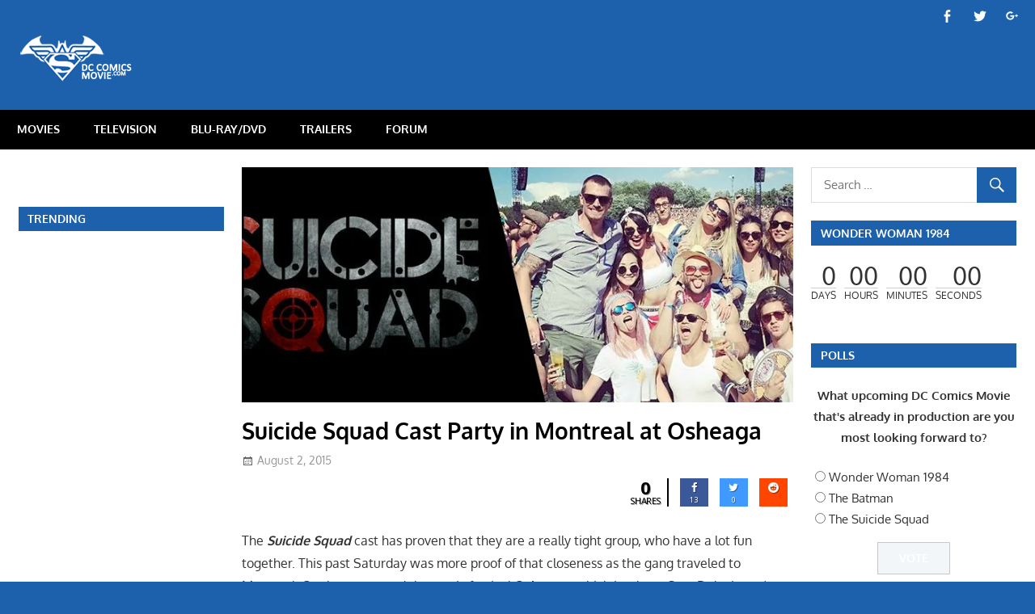

--- FILE ---
content_type: text/html; charset=utf-8
request_url: https://www.google.com/recaptcha/api2/aframe
body_size: 267
content:
<!DOCTYPE HTML><html><head><meta http-equiv="content-type" content="text/html; charset=UTF-8"></head><body><script nonce="RAs5_9EpzuOd773_3-Dn5A">/** Anti-fraud and anti-abuse applications only. See google.com/recaptcha */ try{var clients={'sodar':'https://pagead2.googlesyndication.com/pagead/sodar?'};window.addEventListener("message",function(a){try{if(a.source===window.parent){var b=JSON.parse(a.data);var c=clients[b['id']];if(c){var d=document.createElement('img');d.src=c+b['params']+'&rc='+(localStorage.getItem("rc::a")?sessionStorage.getItem("rc::b"):"");window.document.body.appendChild(d);sessionStorage.setItem("rc::e",parseInt(sessionStorage.getItem("rc::e")||0)+1);localStorage.setItem("rc::h",'1769404966222');}}}catch(b){}});window.parent.postMessage("_grecaptcha_ready", "*");}catch(b){}</script></body></html>

--- FILE ---
content_type: text/css
request_url: http://dccomicsmovie.com/wp-content/plugins/social-media-followers-counter/css/style.css?ver=4.1.1
body_size: 1274
content:
.side-socials {
	overflow: hidden;
	margin-bottom: 20px;
	padding-bottom:10px;
	
}
.side-socials ul li {
	float: left;
	list-style: none;
}
.side-socials ul li a {
	display: inline-block;
	margin: 17px;
	padding-top: 50px;
	text-align: center;
	width: 49px;
	transition:all 0.3s ease 0s;
	text-decoration: none;
	background: url(../images/social-icons.png) no-repeat;
}
.side-socials ul li p{
	text-align: center;
	width: 80px;
	font-size: 12px;
}
.side-socials ul li a.side-fb {
	height: 0;
}
.side-socials ul li a.side-fb:hover {
	background-position:0 -52px;
}
.side-socials ul li a.side-twit {
	height:0;
	background-position: -132px 0;
}
.side-socials ul li a.side-twit:hover {
    background-position: -132px -52px;
}
.side-socials ul li a.side-plus {
    background-position: -66px 0;
    height: 0;
}
.side-socials ul li a.side-plus:hover {
	background-position:-66px -52px;
}
.side-socials ul li a.side-yt {
    background-position: -195px 0;
    height: 0;
}
.side-socials ul li a.side-yt:hover {
	background-position:-195px -52px;
}
.side-socials ul li a.side-dribbble {
    background-position: -260px 0;
    height: 0;
}
.side-socials ul li a.side-dribbble:hover {
	background-position:-260px -52px;
}
